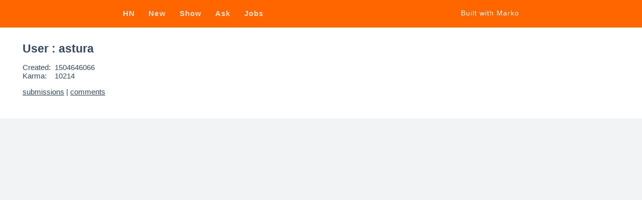

--- FILE ---
content_type: text/html;charset=UTF-8
request_url: http://hn.markojs.workers.dev/user/astura
body_size: 616
content:
<!doctype html><html lang=en><head><meta charset=UTF-8><meta name=viewport content="width=device-width, initial-scale=1.0"><meta name=description content="Marko Hackernews"><title>Marko - Hacker News</title><script async type="module" crossorigin src="/assets/layout.style.b94743a7.js"></script><link rel="stylesheet" href="/assets/layout.style.8e2125fe.css"></head><body><header class=header><nav class=inner><a href=/ ><strong>HN</strong></a><a href=/?stories=new><strong>New</strong></a><a href=/?stories=show><strong>Show</strong></a><a href=/?stories=ask><strong>Ask</strong></a><a href=/?stories=job><strong>Jobs</strong></a><a href=http://github.com/marko-js/marko target=_blank rel=noreferrer class=github>Built with Marko</a></nav></header><div class=user-view><h1>User : astura</h1><ul class=meta><li><span class=label>Created:</span> 1504646066</li><li><span class=label>Karma:</span> 10214</li></ul><p class=links><a href=https://news.ycombinator.com/submitted?id=astura>submissions</a> | <a href=https://news.ycombinator.com/threads?id=astura>comments</a></p></div></body></html>

--- FILE ---
content_type: text/css; charset=utf-8
request_url: http://hn.markojs.workers.dev/assets/layout.style.8e2125fe.css
body_size: 1170
content:
body{font-family:-apple-system,BlinkMacSystemFont,Segoe UI,Roboto,Oxygen,Ubuntu,Cantarell,Fira Sans,Droid Sans,Helvetica Neue,sans-serif;font-size:15px;background-color:#f2f3f5;margin:0;padding-top:55px;color:#34495e;overflow-y:scroll}a{color:#34495e;text-decoration:none}.header{background-color:#f60;position:fixed;z-index:999;height:55px;top:0;left:0;right:0}.header .inner{max-width:800px;box-sizing:border-box;margin:0 auto;padding:15px 5px}.header a{color:#fffc;line-height:24px;display:inline-block;vertical-align:middle;font-weight:300;letter-spacing:.075em;margin-right:1.8em}.header a:hover{color:#fff}.header a.active{color:#fff;font-weight:400}.header a:nth-child(6){margin-right:0}.header .github{color:#fff;font-size:.9em;margin:0;float:right}.logo{width:24px;margin-right:10px;display:inline-block;vertical-align:middle}.view{max-width:800px;margin:0 auto;position:relative}@media (max-width: 860px){.header .inner{padding:15px 30px}}@media (max-width: 600px){.header .inner{padding:15px}.header a{margin-right:1em}.header .github{display:none}}.news-view{padding-top:45px}.news-list,.news-list-nav{background-color:#fff;border-radius:2px}.news-list-nav{padding:15px 30px;position:fixed;text-align:center;top:55px;left:0;right:0;z-index:998;box-shadow:0 1px 2px #0000001a}.news-list-nav .page-link{margin:0 1em}.news-list-nav .disabled{color:#ccc}.news-list{position:absolute;margin:30px 0;width:100%}.news-list ul{list-style-type:none;padding:0;margin:0}@media (max-width: 600px){.news-list{margin:10px 0}}.news-item{background-color:#fff;padding:20px 30px 20px 80px;border-bottom:1px solid #eee;position:relative;line-height:20px}.news-item .score{color:#f60;font-size:1.1em;font-weight:700;position:absolute;top:50%;left:0;width:80px;text-align:center;margin-top:-10px}.news-item .host,.news-item .meta{font-size:.85em;color:#828282}.news-item .host a,.news-item .meta a{color:#828282;text-decoration:underline}.news-item .host a:hover,.news-item .meta a:hover{color:#f60}.item-view-header{background-color:#fff;padding:1.8em 2em 1em;box-shadow:0 1px 2px #0000001a}.item-view-header h1{display:inline;font-size:1.5em;margin:0 .5em 0 0}.item-view-header .host,.item-view-header .meta,.item-view-header .meta a{color:#828282}.item-view-header .meta a{text-decoration:underline}.item-view-comments{background-color:#fff;margin-top:10px;padding:0 2em .5em}.item-view-comments-header{margin:0;font-size:1.1em;padding:1em 0;position:relative}.item-view-comments-header .spinner{display:inline-block;margin:-15px 0}.comment-children{list-style-type:none;padding:0;margin:0}@media (max-width: 600px){.item-view-header h1{font-size:1.25em}}.comment-children .comment-children{margin-left:1.5em}.comment{border-top:1px solid #eee;position:relative}.comment .by,.comment .text,.comment .toggle{font-size:.9em;margin:1em 0}.comment .by{color:#828282}.comment .by a{color:#828282;text-decoration:underline}.comment .text{overflow-wrap:break-word}.comment .text a:hover{color:#f60}.comment .text pre{white-space:pre-wrap}.comment .toggle{background-color:#fffbf2;padding:.3em .5em;border-radius:4px}.comment .toggle a{color:#828282;cursor:pointer}.comment .toggle.open{padding:0;background-color:transparent;margin-bottom:-.5em}.user-view{background-color:#fff;box-sizing:border-box;padding:2em 3em}.user-view h1{margin:0;font-size:1.5em}.user-view .meta{list-style-type:none;padding:0}.user-view .label{display:inline-block;min-width:4em}.user-view .about{margin:1em 0}.user-view .links a{text-decoration:underline}
